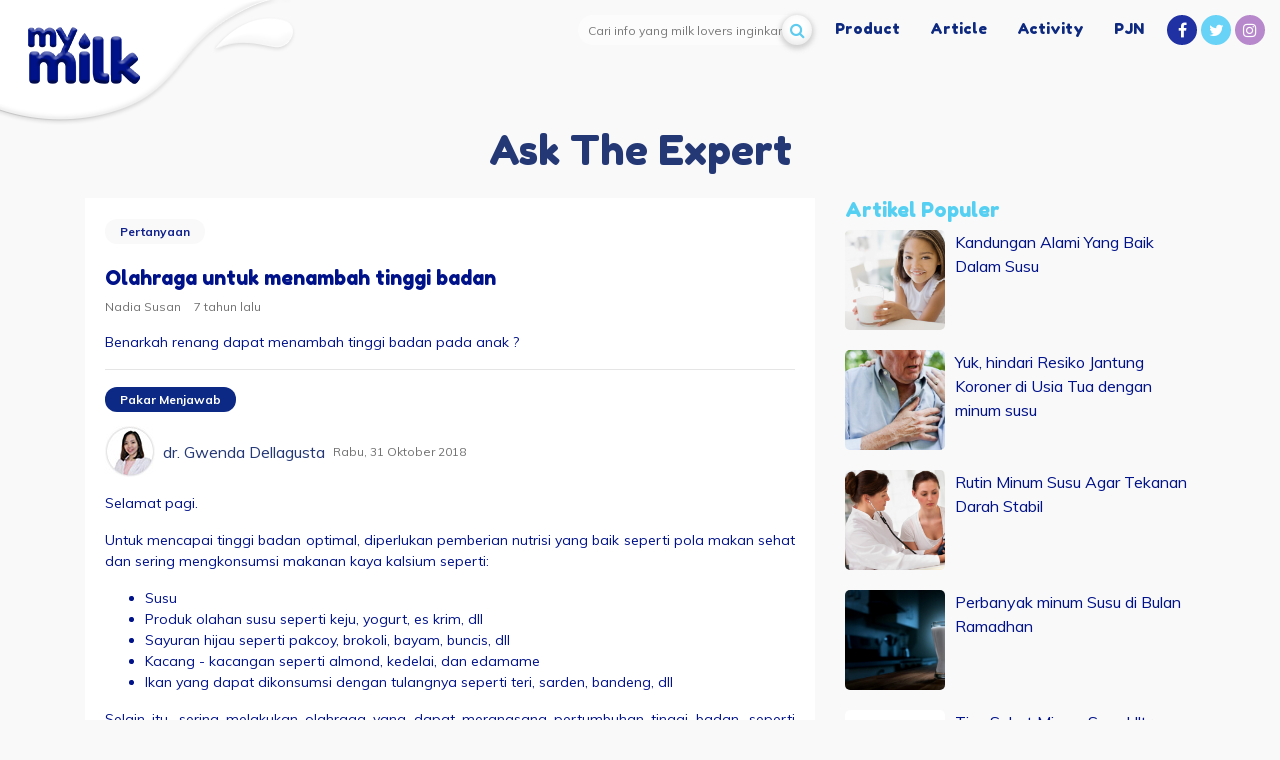

--- FILE ---
content_type: text/html; charset=UTF-8
request_url: https://mymilk.com/tanya_pakar/renang
body_size: 3700
content:
<!doctype html>
<html lang="en">
	<head>
	    <meta charset="utf-8">
		<meta http-equiv="Content-Type" content="text/html; charset=utf-8" />
	    <meta name="viewport" content="width=device-width, initial-scale=1, shrink-to-fit=no">
		<title>Olahraga untuk menambah tinggi badan | Ask The Expert</title>

		<meta name="author" content="Omeoo Media">
		<meta name="referrer" content="origin" />
		<meta name="description" content="" />
		<meta name="keywords" content="" />
		<link rel="canonical" href="https://mymilk.com/tanya_pakar/renang" />

		<meta property="fb:app_id" content="1934830733395776" />
		<meta property="og:type" content="website" />
		<meta property="og:locale" content="id_ID" />
		<meta property="og:url" content="https://mymilk.com/tanya_pakar/renang" />
		<meta property="og:title" content="Olahraga untuk menambah tinggi badan | Ask The Expert" />
		<meta property="og:description" content="" />
		<meta property="og:image" content="https://mymilk.com/themes/ultra/img/img-ask-expert.jpg" />
		<meta property="og:site_name" content="MyMilk.com" />
		<meta property="og:see_also" content="https://www.facebook.com/MyMilk.id/" />
		<meta property="og:see_also" content="https://twitter.com/mymilk_id" />

		<meta name="twitter:card" content="summary_large_image" />
		<meta name="twitter:site" content="https://mymilk.com/tanya_pakar/renang" />
		<meta name="twitter:creator" content="@mymilk_id" />
		<meta name="twitter:title" content="Olahraga untuk menambah tinggi badan | Ask The Expert" />
		<meta name="twitter:description" content="" />
		<meta name="twitter:image" content="https://mymilk.com/themes/ultra/img/img-ask-expert.jpg" />

		<link rel="apple-touch-icon" sizes="180x180" href="https://mymilk.com/themes/ultra/img/favicons/apple-touch-icon.png">
		<link rel="icon" type="image/png" href="https://mymilk.com/themes/ultra/img/favicons/favicon-32x32.png" sizes="32x32">
		<link rel="icon" type="image/png" href="https://mymilk.com/themes/ultra/img/favicons/favicon-16x16.png" sizes="16x16">
		<link rel="manifest" href="https://mymilk.com/themes/ultra/img/favicons/manifest.json">
		<link rel="mask-icon" href="https://mymilk.com/themes/ultra/img/favicons/safari-pinned-tab.svg" color="#5bbad5">
		<meta name="theme-color" content="#ffffff">

        <link href="https://fonts.googleapis.com/css?family=Fredoka+One|Muli:400,700" rel="stylesheet">
		<link href="https://stackpath.bootstrapcdn.com/font-awesome/4.7.0/css/font-awesome.min.css" rel="stylesheet">
		<link href="https://mymilk.com/themes/ultra/css/bootstrap.min.css" rel="stylesheet">
		<link href="https://mymilk.com/themes/ultra/css/style.css?20260101140920" rel="stylesheet">
	    

		<script>
  (function(i,s,o,g,r,a,m){i['GoogleAnalyticsObject']=r;i[r]=i[r]||function(){
  (i[r].q=i[r].q||[]).push(arguments)},i[r].l=1*new Date();a=s.createElement(o),
  m=s.getElementsByTagName(o)[0];a.async=1;a.src=g;m.parentNode.insertBefore(a,m)
  })(window,document,'script','https://www.google-analytics.com/analytics.js','ga');

  ga('create', 'UA-61898690-1', 'auto');
  ga('send', 'pageview');

</script>
		<script>(function(d, s, id) {
		  var js, fjs = d.getElementsByTagName(s)[0];
		  if (d.getElementById(id)) return;
		  js = d.createElement(s); js.id = id;
		  js.src = 'https://connect.facebook.net/en_US/sdk.js#xfbml=1&version=v3.1&appId=1934830733395776&autoLogAppEvents=1';
		  fjs.parentNode.insertBefore(js, fjs);
		}(document, 'script', 'facebook-jssdk'));</script>
		<script>window.twttr = (function(d, s, id) {
		  var js, fjs = d.getElementsByTagName(s)[0],
		    t = window.twttr || {};
		  if (d.getElementById(id)) return t;
		  js = d.createElement(s);
		  js.id = id;
		  js.src = "https://platform.twitter.com/widgets.js";
		  fjs.parentNode.insertBefore(js, fjs);

		  t._e = [];
		  t.ready = function(f) {
		    t._e.push(f);
		  };
		  return t;
		}(document, "script", "twitter-wjs"));</script>

		<script type="text/javascript" src="https://mymilk.com/themes/ultra/js/jquery.min.js"></script>
		<script type="text/javascript">
			var base_url = 'https://mymilk.com/';
		</script>
	</head>
	<body class="ask-expert">
		<div id="fb-root"></div>
		<noscript>Your browser does not support JavaScript!</noscript>
			    <header>
    <div class="logo">
        <a href="https://mymilk.com/"><img src="https://mymilk.com/themes/ultra/img/mymilk-home-logo.png"></a>
    </div>
    <div class="head">
        <div class="head-top d-flex justify-content-end">
            <form action="https://mymilk.com/search" class="search mr-2">
                <input type="text" name="keyword" placeholder="Cari info yang milk lovers inginkan">
                <button class="btn btn-default"><i class="fa fa-search"></i></button>
            </form>
                        <nav class="nav mr-2">
                <a style="padding: 3px 15px;height: 30px;" href="https://mymilk.com/product/ultramilk" class="nav-link">Product</a>
                <a style="padding: 3px 15px;height: 30px;" href="https://mymilk.com/lovelifelovemilk" class="nav-link">Article</a>
                <a style="padding: 3px 15px;height: 30px;" href="https://mymilk.com/activity" class="nav-link">Activity</a>
                <!-- <a href="https://mymilk.com/ask-the-experts" class="nav-link">Ask The Expert</a> -->
                <!-- <a href="https://mymilk.com/milkmeter" class="nav-link">Ultra Milk Meter</a> -->
                <!-- <a href="https://mymilk.com/redeem" class="nav-link">Redeem & Point</a> -->
                <a style="padding: 3px 15px;height: 30px;" href="http://pjn.mymilk.com/" class="nav-link" target="_blank">PJN</a>
            </nav>
            <a href="https://www.facebook.com/MyMilk.id/" class="btn-social bg-fb mr-1"><i class="fa fa-facebook"></i></a>
            <a href="https://twitter.com/mymilk_id" class="btn-social bg-tw mr-1"><i class="fa fa-twitter"></i></a>
            <a href="https://www.instagram.com/mymilk_id/" class="btn-social bg-ig"><i class="fa fa-instagram"></i></a>
        </div>
        <div class="head-bottom mt-2">
        </div>
    </div>
</header><main>
	<div class="container">
		<h2 class="text-center mb-4">Ask The Expert</h2>

		<div class="row">
			<div class="col-md-8">
				<div class="question-detail">
					<span class="question-label">Pertanyaan</span>
					<h4 class="mt-4">Olahraga untuk menambah tinggi badan</h4>
					<p class="question-author">
						<span>Nadia Susan</span>
						<span>7 tahun lalu</span>
					</p>
					<div class="question-content"><p>Benarkah renang dapat menambah tinggi badan pada anak ?</p></div>
					<hr>
										<span class="answer-label">Pakar Menjawab</span>
					<div class="d-flex my-3 align-items-center">
						<img src="https://mymilk.com/themes/ultra/img/pakar.jpg">
						<span class="mx-2">dr. Gwenda Dellagusta</span>
						<span class="question-author">Rabu, 31 Oktober 2018</span>
					</div>
					<div class="question-content"><p style="text-align: justify;">Selamat pagi.</p>
<p style="text-align: justify;">Untuk mencapai tinggi badan optimal, diperlukan pemberian nutrisi yang baik seperti pola makan sehat dan sering mengkonsumsi makanan kaya kalsium seperti:</p>
<ul style="text-align: justify;">
<li style="text-align: justify;">Susu</li>
<li style="text-align: justify;">Produk olahan susu seperti keju, yogurt, es krim, dll</li>
<li style="text-align: justify;">Sayuran hijau seperti pakcoy, brokoli, bayam, buncis, dll</li>
<li style="text-align: justify;">Kacang - kacangan seperti almond, kedelai, dan edamame</li>
<li style="text-align: justify;">Ikan yang dapat dikonsumsi dengan tulangnya seperti teri, sarden, bandeng, dll</li>
</ul>
<p style="text-align: justify;">Selain itu, sering melakukan olahraga yang dapat merangsang pertumbuhan tinggi badan, seperti berenang, basket, atau trampolin.</p>
<p style="text-align: justify;">Penting juga untuk cukup beristirahat karena pertumbuhan tulang terutama terjadi ketika tidur di malam hari.</p>
<p style="text-align: justify;">Semoga dapat membantu dan sehat selalu. </p></div>
									</div>

				<h3>Pertanyaan Lainnya</h3>
				<div class="question-list">
										<div class="question-item">
						<div class="form-row">
							<div class="col-9">
								<div class="question-title">Batas minum susu</div>
								<div class="question-content"><p>ada ngga sih batasan bagi kita untuk minum susu dalam satu hari? dan jika melampaui batas, apa akibatnya?</p></div>
								<div class="question-author">
									<span>Atsirudy Wibowo</span>
									<span>7 tahun lalu</span>
								</div>
							</div>
							<div class="col text-right">
								<a href="https://mymilk.com/tanya_pakar/batas-minum-susu" class="link-answer">Lihat Jawaban <i class="fa fa-angle-right"></i></a>
							</div>
						</div>
					</div>
										<div class="question-item">
						<div class="form-row">
							<div class="col-9">
								<div class="question-title">Agar tidak mudah tertular  dan pilek</div>
								<div class="question-content"><p>Anak saya selalu terkena flu karena tertular di sekolah, bagaimana cara mencegahnya,karena saya telah memberi multivitamin dll tetapi tetap tidak berhasil.</p></div>
								<div class="question-author">
									<span>Nadia Susan</span>
									<span>7 tahun lalu</span>
								</div>
							</div>
							<div class="col text-right">
								<a href="https://mymilk.com/tanya_pakar/flu" class="link-answer">Lihat Jawaban <i class="fa fa-angle-right"></i></a>
							</div>
						</div>
					</div>
										<div class="question-item">
						<div class="form-row">
							<div class="col-9">
								<div class="question-title">Menghitung kebutuhan kalori harian</div>
								<div class="question-content"><p>Bagaimana menghitung kebutuhan kalori yang harus saya makan tiap hari ?</p></div>
								<div class="question-author">
									<span>Nadia Susan</span>
									<span>7 tahun lalu</span>
								</div>
							</div>
							<div class="col text-right">
								<a href="https://mymilk.com/tanya_pakar/kalori" class="link-answer">Lihat Jawaban <i class="fa fa-angle-right"></i></a>
							</div>
						</div>
					</div>
										<div class="question-item">
						<div class="form-row">
							<div class="col-9">
								<div class="question-title">Apakah pneumonia menular?</div>
								<div class="question-content"><p>Apakah pneumonia menular?</p></div>
								<div class="question-author">
									<span>Nadia Susan</span>
									<span>7 tahun lalu</span>
								</div>
							</div>
							<div class="col text-right">
								<a href="https://mymilk.com/tanya_pakar/pneumonia" class="link-answer">Lihat Jawaban <i class="fa fa-angle-right"></i></a>
							</div>
						</div>
					</div>
										<div class="question-item">
						<div class="form-row">
							<div class="col-9">
								<div class="question-title">Penyebab stroke</div>
								<div class="question-content"><p>penyebab stroke apa?</p></div>
								<div class="question-author">
									<span>Lia Rusliani</span>
									<span>7 tahun lalu</span>
								</div>
							</div>
							<div class="col text-right">
								<a href="https://mymilk.com/tanya_pakar/stroke" class="link-answer">Lihat Jawaban <i class="fa fa-angle-right"></i></a>
							</div>
						</div>
					</div>
									</div>
			</div>
			<div class="col-md-4">
				<div class="popular-article">
					<h2>Artikel Populer</h2>
											<a class="article-list-item" href="https://mymilk.com/milkeveryday/tips-kesehatan/deserunt-cumque-numquam-omnis-delectus-eaque">
							<div class="article-list-thumb">
								<img src="http://mymilk.com/uploads/2015/04/Kandungan-Alami-Yang-Baik-Dalam-Susu.jpg">
							</div>
							<div class="article-list-title">Kandungan Alami Yang Baik Dalam Susu</div>
						</a>
											<a class="article-list-item" href="https://mymilk.com/milkeveryday/tips-kesehatan/cumque-sunt-dolores-et">
							<div class="article-list-thumb">
								<img src="http://mymilk.com/uploads/2015/04/Yuk-hindari-Resiko-Jantung-Koroner-di-Usia-Tua-dengan-minum-susu-Serangan-Jantung.jpg">
							</div>
							<div class="article-list-title">Yuk, hindari Resiko Jantung Koroner di Usia Tua dengan minum susu</div>
						</a>
											<a class="article-list-item" href="https://mymilk.com/milkeveryday/tips-kesehatan/sapiente-laborum-consequatur-debitis-assumenda-praesentium-ea">
							<div class="article-list-thumb">
								<img src="http://mymilk.com/uploads/2015/04/Rutin-Minum-Susu-Agar-Tekanan-Darah-Stabil-Pemeriksaan-Darah.jpg">
							</div>
							<div class="article-list-title">Rutin Minum Susu Agar Tekanan Darah Stabil</div>
						</a>
											<a class="article-list-item" href="https://mymilk.com/milkeveryday/tips-kesehatan/perbanyak-minum-susu-di-bulan-ramadhan">
							<div class="article-list-thumb">
								<img src="http://mymilk.com/uploads/2015/05/Perbanyak-minum-Susu-di-Bulan-Ramadhan.jpg">
							</div>
							<div class="article-list-title">Perbanyak minum Susu di Bulan Ramadhan</div>
						</a>
											<a class="article-list-item" href="https://mymilk.com/milkeveryday/tips-kesehatan/tips-sehat-minum-susu-ultra">
							<div class="article-list-thumb">
								<img src="http://mymilk.com/uploads/2015/05/ALL-PACK.jpg">
							</div>
							<div class="article-list-title">Tips Sehat Minum Susu Ultra</div>
						</a>
									</div>
			</div>
		</div>
	</div>
	<section class="section-bgwhite p-0 my-4">
		<div class="container">
			<div class="row">
				<div class="col-6 py-5 d-flex flex-column justify-content-center">
					<h3>Ayo bertanya seputar kesehatan ke pakarnya!</h3>
					<p>Konsultasikan Kesehatan dan Nutrisi Milk Lovers bersama dr. Gwenda Dellagusta.</p>
										<p><a href="https://mymilk.com/login?redirect=https%3A%2F%2Fmymilk.com%2Ftanya_pakar%2Frenang"><img src="https://mymilk.com/themes/ultra/img/btn-tanya.png"></a></p>
									</div>
				<div class="col-6">
					<img src="https://mymilk.com/themes/ultra/img/img-ask-expert.jpg" class="w-100">
				</div>
			</div>
		</div>
	</section>
</main>
<footer>
    <div class="footer-top">
        <img src="https://mymilk.com/themes/ultra/img/ultra-series-logo.png">
    </div>
    <div class="footer-bottom">
        <p>Stay connected with My Milk</p>
        <p class="social-links mb-4">
            <a href="https://www.facebook.com/MyMilk.id/" class="btn-social bg-fb mr-1"><i class="fa fa-facebook"></i></a>
            <a href="https://twitter.com/mymilk_id" class="btn-social bg-tw mr-1"><i class="fa fa-twitter"></i></a>
            <a href="https://www.instagram.com/mymilk_id/" class="btn-social bg-ig"><i class="fa fa-instagram"></i></a>
        </p>
        <p>
            <a href="https://mymilk.com/privacy-policy">Privacy</a>&nbsp;
            <a href="https://mymilk.com/terms-conditions">Terms & Conditions</a>&nbsp;
            <a href="https://mymilk.com/contact-us">Contact</a>&nbsp;
            |&nbsp;
            Copyright &copy; 2016-2018 MyMilk. All Right Reserved.
        </p>
    </div>
</footer>		
		<div id="loading"></div>
		<script type="text/javascript" src="https://mymilk.com/themes/ultra/js/bootstrap.bundle.min.js"></script>
		<script type="text/javascript" src="https://mymilk.com/themes/ultra/js/jquery.form.min.js"></script>
		<script type="text/javascript" src="https://mymilk.com/themes/ultra/js/jquery.validate.min.js"></script>
		<script type="text/javascript" src="https://mymilk.com/themes/ultra/js/script.js?20260101140920"></script>
	    
	</body>
</html>

--- FILE ---
content_type: text/css
request_url: https://mymilk.com/themes/ultra/css/style.css?20260101140920
body_size: 3671
content:
body {
	background: #f9f9f9;
	color: #243876;
	font-family: 'Muli';
}
h1 {
	font-family: 'Fredoka One';
	font-size: 70px;
	line-height: 65px;
}
h2 {
	font-family: 'Fredoka One';
	font-size: 40px;
}
h3 {
	font-family: 'Fredoka One';
	font-size: 30px;
}
h4 {
	font-family: 'Fredoka One';
	font-size: 20px;
}
h4 span {
	color: #56c7ee;
}
.home {
	background: #fff;
}
.milkmeter_home {
	background-image: url(../img/bg.jpg);
	background-size: 100%;
	background-repeat: repeat-y;
	color: #fff;
}
.milkmeter_gallery {
 	background: #0c2985;
}
.milkmeter {
	background: #ebf2f3;
}
.home header,
.milkmeter_gallery header {
	position: absolute;
	top: 0;
	width: 100%;
	z-index: 99;
}
header {
    display: -ms-flexbox;
    display: flex;
    justify-content: space-between;
}
.nav {
	justify-content: flex-end;
	margin-right: -10px;
}
.nav .nav-link {
	color: #0d2980;
	font-family: 'Fredoka One';
	font-size: 15px;
}
.home .nav {
	margin-right: 0;
}
.home .nav-link {
	background: #fff;
	color: #0d2980;
	font-family: 'Fredoka One';
	font-size: 15px;
	transition: all 300ms ease-in-out;
	-moz-transition: all 300ms ease-in-out;
	-webkit-transition: all 300ms ease-in-out;
	-o-transition: all 300ms ease-in-out;
}
.home .nav-link:hover {
	background: #0d2980;
	color: #fff;
}
.home .nav-link:first-child {
	border-radius: 20px 0 0 20px;
}
.home .nav-link:last-child {
	border-radius: 0 20px 20px 0;
}
.milkmeter_home .nav .nav-link,
.milkmeter_gallery .nav .nav-link {
	color: #fff;
}
.head {
	margin-top: 15px;
	margin-right: 15px;
}
.search {
	display: inline-block;
	margin-right: 5px;
}
.search input {
	background: rgba(255,255,255,.5);
	border: none;
	border-radius: 15px 0 0 15px;
	color: #797979;
	font-size: 12px;
	height: 30px;
	padding: 0 10px;
	margin-right: -20px;
	width: 220px;
	vertical-align: top;
}
.home .search input,
.milkmeter_home .search input,
.milkmeter_gallery .search input {
	color: #fff;
}
.search input:focus {
	outline: none;
}
.search input::-webkit-input-placeholder {
	color: #797979;
}
.home .search input::-webkit-input-placeholder,
.milkmeter_home .search input::-webkit-input-placeholder,
.milkmeter_gallery .search input::-webkit-input-placeholder {
	color: #fff;
}
.search .btn {
	font-size: 16px;
	padding: 0;
	height: 30px;
	width: 30px;
	vertical-align: initial;
}
.cover-container {
    display: -ms-flexbox;
    display: flex;
    -ms-flex-direction: column;
    flex-direction: column;
    height: 100%;
    width: 100%;
}
.cover {
	margin: 50px auto;
	max-width: 670px;
	text-align: center;
}
.cover p {
	font-size: 16px;
	font-weight: bold;
	line-height: 30px;
}
.btn {
	border-radius: 25px;
	box-shadow: 0 2px 5px 2px rgba(147,147,147,.4);
	font-family: 'Fredoka One';
	font-size: 20px;
	padding: .375rem 1.25rem;
}
.btn-default {
	background-color: #fff;
	border: none;
	box-shadow: 0 2px 5px 2px rgba(147,147,147,.4), inset 0px -3px 10px -1px rgba(0,0,0,0.1);
	color: #243876;
	font-size: 12px;
	padding: .3rem 1rem;
	vertical-align: top;
}
.btn-default i {
	color: #5ecbef;
}
.btn-default strong {
	color: #5ecbef;
	font-family: 'Fredoka One';
}
.btn-default span {
	color: #999999;
	font-family: 'Muli';
}
.btn-primary {
	background-color: #b1eeff;
	border-color: #b1eeff;
	color: #243876;
	min-width: 170px;
}
.btn-primary:hover {
	background-color: #243876;
	border-color: #243876;
	color: #fff;
}
.btn-secondary {
	background-color: #fff;
	border-color: #fff;
	color: #243876;
	min-width: 170px;
}
.btn-secondary:hover {
	background-color: #243876;
	border-color: #243876;
	color: #fff;
}
.btn-success {
	background-color: #b1eeff;
	border: none;
	color: #001289;
	font-family: 'Muli';
	font-size: 16px;
	font-weight: bold;
}
.btn-success:hover {
	background-color: #0c2985;
	color: #fff;
}
.btn-info {
	background-color: #001289;
	border-color: #001289;
	box-shadow: none;
	color: #fff;
	font-size: 14px;
	line-height: 24px;
	padding: 5px 25px;
}
.btn-info:hover {
	background-color: #fff;
	border-color: #001289;
	box-shadow: none;
	color: #001289;
}
.btn-outline {
	background-color: #fff;
	border-color: #001289;
	box-shadow: none;
	color: #001289;
	font-size: 14px;
	line-height: 24px;
	padding: 5px 25px;
}
.btn-outline:hover {
	background-color: #001289;
	border-color: #001289;
	box-shadow: none;
	color: #fff;
}
.btn-social {
	border-radius: 15px;
	color: #fff;
	display: inline-block;
	font-size: 16px;
	line-height: 30px;
	height: 30px;
	width: 30px;
	text-align: center;
}
.bg-fb {
	background: #2031a3;
	color: #fff;
}
.bg-tw {
	background: #68d3f7;
	color: #fff;
}
.bg-ig {
	background: #b789cc;
	color: #fff;
}
.bg-gp {
	background: #de4d3c;
	color: #fff;
}
.bg-wa {
	background: #3db222;
	color: #fff;
}
#main-slider .carousel-indicators li {
	background-color: #fff;
	height: 12px;
	width: 12px;
	border-radius: 50%;
}
#main-slider .carousel-indicators .active {
    background-color: #001289;
}
#main-slider .carousel-control-prev,
#prize-slider .carousel-control-prev {
	background: url(../img/slider-prev.png) no-repeat center center;
	min-width: 80px;
	width: 5%;
}
#main-slider .carousel-control-next,
#prize-slider .carousel-control-next {
	background: url(../img/slider-next.png) no-repeat center center;
	min-width: 80px;
	width: 5%;
}
#main-slider .carousel-caption {
	left: auto;
	right: 100px;
	top: 50%;
	transform: translateY(-50%);
	text-align: right;
}
#main-slider h3 {
	font-size: 100px;
	line-height: 90px;
}
#main-slider h4 {
	font-family: 'Muli';
	font-size: 50px;
	line-height: 50px;
}
#main-slider .btn {
	font-size: 14px;
	min-width: 150px;
}
#featured-slider .carousel-indicators {
	bottom: 20px;
    justify-content: flex-start;
    margin-left: 0;
}
#featured-slider .carousel-indicators li {
	background: url(../img/featured-slider-indicator.png) no-repeat center center;
	height: 17px;
	width: 12px;
}
#featured-slider .carousel-indicators .active {
	background: url(../img/featured-slider-indicator-active.png) no-repeat center center;
}
#featured-slider .featured-text {
	padding: 20px 0;
}
#featured-slider .featured-text p {
	color: #001289;
	font-size: 16px;
	font-weight: normal;
}
#featured-slider .featured-text span {
	color: #c0c0c0;
	font-size: 12px;
	margin-bottom: 10px;
}
#featured-slider .featured-text a {
	color: #001289;
}
#featured-slider .featured-image {
	border-radius: 10px;
	overflow: hidden;
}
#featured-slider .featured-image img {
	height: 340px;
	min-width: 100%;
}
section {
	padding: 30px 0;
}
section h1,
section h2,
section h3 {
	color: #243876;
	margin-bottom: 20px;
}
section p,
.form-group label {
	color: #243876;
	font-family: 'Muli';
	font-size: 16px;
	font-weight: bold;
	line-height: 24px;
}
.home-sections {
	margin-left: 0;
	margin-right: 0;
}
.home-section-1 {
	padding-left: 0;
	padding-right: 0;
}
.home-section-1 .section-caption {
	color: #fff;
    position: absolute;
    left: 0;
    top: 50px;
    width: 100%;
	text-align: center;
}
.home-section-2 {
	padding-left: 0;
	padding-right: 0;
}
.home-section-2 .section-caption {
	color: #fff;
    position: absolute;
    left: 30px;
    top: 30px;
	text-align: left;
}
.home-section-2 .section-caption h2 {
	font-size: 60px;
	line-height: 55px;
}
.home-section-2 .section-caption h3 {
	font-size: 40px;
	line-height: 40px;
}
.home-section-2 .section-caption .btn {
	color: #5ecbef;
}
.articles {
	margin-top: 30px
}
.articles h2 {
	margin-bottom: 15px;
	text-align: center;
}
.articles .row {
	margin-left: -10px;
	margin-right: -10px;
}
.articles .col-md-3,
.articles .col-md-4 {
	padding-left: 10px;
	padding-right: 10px;
}
.article-item {
	border-radius: 10px;
	margin-bottom: 20px;
	overflow: hidden;
	position: relative;
}
.article-item::before {
	background: rgba(0,0,0,.5);
	content: "";
	position: absolute;
	top: 0;
	left: 0;
	width: 100%;
	height: 100%;
	-webkit-transition: background-color 200ms linear;
    -moz-transition: background-color 200ms linear;
    -o-transition: background-color 200ms linear;
    -ms-transition: background-color 200ms linear;
    transition: background-color 200ms linear;
}
.article-item:hover::before {
	background: rgba(26,72,165,.8);
}
.article-item img {
	height: 280px;
}
.article-caption {
	position: absolute;
	bottom: 10px;
	left: 20px;
	right: 20px;
}
.article-caption h3 {
	font-size: 20px;
	margin: 10px 0;
}
.article-caption a {
	color: #fff;
}
.category-caption {
	color: #fff;
	border-radius: 10px;
	display: inline-block;
	font-family: 'Muli';
	font-size: 14px;
	font-weight: bold;
	padding: 3px 10px;
}
.cat-fun-fact {
	background: #acd373;
}
.cat-recipe {
	background: #b789cc;
}
.cat-manfaat-susu {
	background: #4ed5fa;
}
.cat-news-events {
	background: #354baf;
}
.cat-tips-kesehatan {
	background: #e129a7;
}
.home-ask-expert {
	margin: 50px 0;
	text-align: center;
}
.home-ask-expert p {
	color: #808080;
}
.ask-expert-item {
	border-radius: 5px;
	box-shadow: 0 0 3px rgba(0,0,0,.3);
	display: flex;
	flex-direction: column;
	justify-content: space-between;
	margin: 2px;
	min-height: 200px;
	padding: 15px 20px;
	text-align: left;
}
.ask-expert-item .avatar {
	height: 36px;
	width: 36px;
}
.ask-expert-item .author {
	line-height: 17px;
	margin-left: 10px;
}
.ask-expert-item .question {
	color: #434343;
	flex: 1;
	font-size: 16px;
	padding: 10px 0;
	text-align: left;
}
.ask-expert-item a {
	color: #0c2985;
}
.home-ask-expert .row {
	margin-left: -10px;
	margin-right: -10px;
}
.home-ask-expert .col-md-4 {
	padding-left: 10px;
	padding-right: 10px;
}
.home-ask-expert .carousel {
	margin: 30px 0;
}
.home-ask-expert .carousel-inner {
	margin: auto;
	width: 90%;
}
.home-ask-expert .carousel-control-prev {
	background: url(../img/slider-prev2.png) no-repeat center center;
	width: 5%;
}
.home-ask-expert .carousel-control-next {
	background: url(../img/slider-next2.png) no-repeat center center;
	width: 5%;
}
.section-bgwhite {
	background: #fff;
}
.section-bgblue {
	background: #001289;
	color: #fff;
	padding: 50px 0;
}
.section-bgblue h2,
.section-bgblue h3 {
	color: #fff;
}
#post-tab {
	border-bottom: none;
	justify-content: space-between;
	margin: 0 auto 30px;
	width: 80%;
}
#post-tab a {
    align-items: center;
    display: flex;
    flex-direction: column;
    height: 100%;
    justify-content: space-between;
    text-decoration: none;
}
#post-tab a img {
	opacity: .2;
	-webkit-transition: opacity 200ms linear;
    -moz-transition: opacity 200ms linear;
    -o-transition: opacity 200ms linear;
    -ms-transition: opacity 200ms linear;
    transition: opacity 200ms linear;
}
#post-tab a:hover img,
#post-tab a.active img {
	opacity: 1;
}
#post-tab a span {
	color: #9c9c9c;
	font-size: 14px;
	font-weight: bold;
	margin-top: 10px;
	padding: 3px 15px;
	-webkit-transition: background-color 200ms linear;
    -moz-transition: background-color 200ms linear;
    -o-transition: background-color 200ms linear;
    -ms-transition: background-color 200ms linear;
    transition: background-color 200ms linear;
}
#post-tab a:hover span,
#post-tab a.active span {
	background: #4ed5fa;
	border-radius: 15px;
	color: #fff;
}
#ask-expert-tab {
	border-bottom: none;
	justify-content: flex-start;
	margin-bottom: 30px;
}
#ask-expert-tab a {
	color: #9c9c9c;
	font-size: 14px;
	font-weight: bold;
	padding: 5px 15px;
	text-decoration: none;
	position: relative;
}
#ask-expert-tab a:hover,
#ask-expert-tab a.active {
	background: #4ed5fa;
	border-radius: 15px;
	color: #fff;
}
#ask-expert-tab a:hover::after,
#ask-expert-tab a.active::after {
    content: "";
    width: 0;
    height: 0;
    border-left: 10px solid transparent;
    border-right: 10px solid transparent;
    border-top: 10px solid #4ed5fa;
    position: absolute;
    bottom: -10px;
    left: 50%;
    transform: translateX(-50%);
}
.question-list,
.faq-list {
	background: #fff;
	padding: 20px;
}
.question-item {
	border-bottom: 1px solid #e1e1e1;
	padding: 15px 0;
}
.question-title {
	color: #001289;
	font-size: 16px;
	font-weight: bold;
}
.question-content {
	color: #001289;
	font-size: 14px;
	font-weight: normal;
}
.question-author {
	color: #727272;
	font-size: 12px;
}
.question-author span {
	margin-right: 10px;
}
.link-answer {
	background: #f9f9f9;
	border-radius: 15px;
	color: #14248f;
	font-weight: bold;
	padding: 5px 15px;
}
.question-detail {
	background: #fff;
	padding: 20px;
	margin-bottom: 30px;
}
.question-detail h4 {
	color: #001289;
}
.question-label {
	background: #f9f9f9;
	border-radius: 15px;
	color: #14248f;
	font-size: 12px;
	font-weight: bold;
	padding: 5px 15px;
}
.answer-label {
	background: #0c2985;
	border-radius: 15px;
	color: #fff;
	font-size: 12px;
	font-weight: bold;
	padding: 5px 15px;
}
.form-expert {
	background: #001289;
	border-radius: 10px;
	padding: 20px;
}
.form-expert label {
	color: #fff;
}
.form-expert textarea {
	height: 200px;
}
.form-expert button {
	background: #b1eeff;
	color: #001289;
	font-family: 'Muli';
	font-size: 14px;
	font-weight: bold;
}
.popular-article h2 {
	color: #55d0f2;
	font-size: 20px;
}
.article-list-item {
	clear: both;
	display: block;
	min-height: 110px;
	margin-bottom: 10px;
}
.article-list-thumb {
	border-radius: 5px;
	display: inline-block;
	float: left;
	overflow: hidden;
	margin-right: 10px;
	height: 100px;
	width: 100px;
}
.article-list-thumb img {
	max-height: 100%;
}
.article-list-title {
	color: #001289;
}
.breadcrumbs {
	color: #838383;
	font-size: 12px;
}
.breadcrumbs a {
	color: #838383;
}
.post-title {
	color: #001289;
	font-size: 35px;
	line-height: 45px;
}
.post-meta .post-date {
	color: #838383;
	font-size: 12px;
	margin: 10px;
}
.post-detail {
	background: #fff;
	border-radius: 10px;
	margin: 70px -30px 50px -50px;
	padding: 30px 30px 30px 50px;
}
.post-image {
	border-radius: 10px;
	overflow: hidden;
	margin-top: -60px;
	margin-bottom: 20px;
}
.post-image img {
	width: 100%;
}
.post-content {

}
.post-content img {
	border-radius: 10px;
	height: auto;
	max-width: 100%;
}
.milkmeter-toolbar {
	position: fixed;
	right: 0;
	top: 150px;
}
.milkmeter-toolbar .mm-logo {
	background: #b1eeff;
    border-radius: 50% 0 0 50%;
    height: auto;
    width: auto;
    margin-right: 0;
	padding: 30px 20px;
}
.milkmeter-toolbar a {
    background: #fff;
    border-radius: 50%;
    display: block;
    width: 48px;
    height: 48px;
    text-align: center;
    line-height: 44px;
    margin-bottom: 10px;
    margin-left: auto;
    margin-right: 15px;
}
.milkmeter-toolbar a:hover,
.milkmeter-toolbar a.active {
	background: #b1eeff;
}
.milkmeter-prize {
	background: #001289;
	color: #fff;
	text-align: center;
}
.milkmeter-prize h3 {
	color: #fff;
}
.prize-image {
	background: #fff;
	border-radius: 50%;
	display: flex;
	align-items: center;
	overflow: hidden;
	height: 400px;
	width: 400px;
	margin: 20px auto;
}
.glass-meter {
    display: -ms-flexbox;
	display: flex;
}
.glass-meter .glass {
	position: relative;
	margin-top: 17px;
}
.glass-meter .glass img {
	position: relative;
	z-index: 1;
}
.glass-meter .glass .milk {
    background: #fff;
    bottom: 35px;
    height: 0%;
    width: 100%;
	position: absolute;
}
.glass-meter .glass .milk-info {
	position: absolute;
	top: 40px;
	width: 100%;
	z-index: 2;
}
.glass-meter .glass .milk-point {
    border-top: 3px dotted #b1eeff;
    bottom: 35px;
    position: absolute;
    height: 0%;
    width: 100%;
    z-index: 2;
}
.glass-meter .glass .milk-point-info {
	position: absolute;
    right: -95px;
    top: -40px;
}
.weekly-meter {
	background: url(../img/shadow-up.png) no-repeat center top;
	padding-top: 60px;
}
.weekly-meter-glasses {
	display: flex;
	margin-top: 20px;
	justify-content: center;
}
.weekly-meter-item {
	position: relative;
	width: 65px;
	text-align: center;
}
.weekly-meter-item-inner {
	background: url(../img/cup-inner.png) no-repeat center bottom;
	bottom: 28px;
	position: absolute;
	height: 0;
	width: 100%;
}
.my-photo {
	background: #0c2985;
	position: relative;
	padding: 0;
	margin-bottom: 30px;
}
.my-photo:after {
	content: "";
	clear: both;
	display: block;
}
.gallery {
	position: relative;
}
.photo-grid-title {
	background: #fff;
	float: left;
	width: 16.6666667%;
	padding-bottom: 16.6666667%;
	overflow: hidden;
	position: relative;
}
.photo-grid-title h3 {
	position: absolute;
	top: 15px;
	left: 15px;
}
.photo-grid {
	float: left;
	width: 16.6666667%;
	padding-bottom: 16.6666667%;
	overflow: hidden;
	position: relative;
}
.photo-grid:after {
	background: rgba(0,55,123,.7);
	content: "";
	cursor: pointer;
	position: absolute;
	left: 0;
	top: 0;
	height: 100%;
	width: 100%;
	-webkit-transition: opacity 1s ease-in-out;
	-moz-transition: opacity 1s ease-in-out;
	-ms-transition: opacity 1s ease-in-out;
	-o-transition: opacity 1s ease-in-out;
	transition: opacity 1s ease-in-out;
}
.photo-grid:hover:after {
	opacity: 0;
  	filter: alpha(opacity=0);
}
.photo-grid img {
	max-width: 100%;
	position: absolute;
}
.photo-grid span {
	background: #b1eeff;
	bottom: -38px;
	font-size: 12px;
	font-weight: bold;
	padding: 10px;
	position: absolute;
	-webkit-transition: bottom .25s linear;
	-moz-transition: bottom .25s linear;
	-ms-transition: bottom .25s linear;
	-o-transition: bottom .25s linear;
	transition: bottom .25s linear;
	width: 100%;
}
.photo-grid:hover span {
	bottom: 0;
}
.card {
	box-shadow: -1px 2px 3px rgba(0,0,0,.2);
	border-radius: 10px;
	margin-bottom: 20px;
	overflow: hidden;
}
.card-image {
	height: 200px;
	text-align: center;
}
.card-image img {
	max-height: 100%;
}
.card-body {
	color: #001289;
}
.card-title {
	font-family: 'Fredoka One';
	font-size: 16px;
}
.card.redeem-select {
	cursor: pointer;
}
.card.redeem-select.disabled {
	cursor: not-allowed;
}
.card.redeem-select.disabled:before {
    content: "";
    position: absolute;
    top: 0;
    left: 0;
    height: 100%;
    width: 100%;
    background: rgba(0,0,0,0.75);
}
.card.redeem-select.disabled:after {
    content: "Point anda tidak mencukupi";
    position: absolute;
    top: 50%;
    width: 100%;
    padding: 20px;
    text-align: center;
    transform: translateY(-50%);
    color: #fff;
    font-weight: bold;
}
.point-rule {
	align-items: center;
    flex-direction: row;
    justify-content: space-between;
    min-height: 115px;
    padding: 20px;
}
.point-rule a {
	color: #3fc9f1;
	display: block;
	font-size: 16px;
	font-weight: bold;
}
.point-desc strong {
	color: #001289;
	font-size: 16px;
	font-weight: bold;
}
.point-desc span {
	color: #8e8e8e;
	font-size: 14px;
}
.point-value {
	color: #3fc9f1;
	font-family: 'Fredoka One';
	font-size: 40px;
	line-height: 30px;
	text-align: center;
}
.point-value span {
	display: block;
	font-size: 20px;
}
.profile-info {
	background: #fff;
	border-radius: 10px;
	color: #001289;
	padding: 20px;
}
.profile-nav {
	margin-bottom: 20px;
}
.profile-nav a {
	border-radius: 15px;
	color: #a2a2a2;
	font-family: 'Muli';
	font-size: 14px;
	font-weight: bold;
	padding: 5px 20px;
	text-decoration: none;
	position: relative;
}
.profile-nav a:hover,
.profile-nav a.active {
	background: #4ed5fa;
	color: #fff;
}
.profile-nav a.active::after {
	content: "";
	width: 0;
  	height: 0;
  	border-left: 10px solid transparent;
  	border-right: 10px solid transparent;
  	border-top: 10px solid #4ed5fa;
  	position: absolute;
  	bottom: -10px;
  	left: 50%;
  	transform: translateX(-50%);
}
.profile-activity-list {
	font-family: 'Muli';
	font-weight: bold;
	padding: 0;
}
.profile-activity-list li {
	border: 1px solid #4fc2e8;
	padding: 10px 15px;
	border-radius: 5px;
	margin-bottom: 15px;
	min-height: 70px;
	list-style: none;
}
.profile-activity-list li div:first-child {
	float: left;
	width: calc(100% - 225px);
}
.profile-activity-list li div:last-child {
	float: right;
	text-align: right;
	width: 225px;
}
.profile-activity-list li span:first-child {
	color: #4fc2e8;
	display: block;
}
.profile-activity-list li span:last-child {
	color: #001289;
}
footer {
	position: relative;
	overflow: hidden;
}
.contact footer {
	margin-top: -170px;
}
.footer-top {
	background: transparent;
    text-align: center;
    position: absolute;
    padding: 70px;
    width: 100%;
    left: 0;
    top: 0;
}
.footer-bottom {
	background: url(../img/bg-footer.png) no-repeat center top;
	background-size: cover;
	color: #fff;
	font-size: 12px;
    margin-top: 100px;
    padding: 100px 0 20px;
    text-align: center;
}
.footer-bottom a {
	color: #fff;
}
.avatar {
	border-radius: 50%;
	overflow: hidden;
}
.modal-header {
    border-bottom: 0;
    padding: 10px 10px 0;
}
.modal-body {
	padding: 0 30px 30px;
}
#show-previous-image {
    background: none;
    border: none;
	position: absolute;
    left: -45px;
    top: 50%;
    transform: translateY(-75%);
}
#show-next-image {
    background: none;
    border: none;
	position: absolute;
    right: -45px;
    top: 50%;
    transform: translateY(-75%);
}
.dropdown-menu {
	border: none;
	margin-top: 10px;
}
.dropdown-menu::before {
	content: "";
	width: 0;
  	height: 0;
  	border-left: 10px solid transparent;
  	border-right: 10px solid transparent;
  	border-bottom: 10px solid #fff;
    position: absolute;
    top: -10px;
    left: 50%;
    transform: translateX(-50%);
}
.dropdown-menu a {
	color: #001288;
	font-size: 14px;
	font-weight: bold;
	padding: 8px 10px;
	text-align: center;
}
.dropdown-menu a img {
	float: left;
}
.accordion-item {
	border-bottom: 1px solid #e1e1e1;
	color: #001289;
	font-size: 14px;
	padding: 15px 0;
}
.accordion-item h5 {
	cursor: pointer;
	font-size: 16px;
	font-weight: bold;
}
.accordion-item h5 a {
	color: #001289;
	display: block;
	position: relative;
}
.accordion-item h5 a::after {
    background: #f9f9f9;
    border-radius: 10px;
	content: "-";
	position: absolute;
	right: 0;
    height: 20px;
    width: 20px;
    text-align: center;
}
.accordion-item h5 a.collapsed::after {
	content: "+";
}

--- FILE ---
content_type: application/javascript
request_url: https://mymilk.com/themes/ultra/js/script.js?20260101140920
body_size: 252
content:
$(function() {
    $('#form').validate({
        errorElement: 'span',
        errorClass: 'invalid-feedback',
        invalidHandler: function (event, validator) {
        },
        highlight: function (element) {
            $(element).addClass('is-invalid');
            $(element).closest('div').addClass('has-danger');
        },
        unhighlight: function (element) {
            $(element).removeClass('is-invalid');
            $(element).closest('div').removeClass('has-danger');
        },
        success: function (label) {
            label.closest('div').removeClass('is-invalid');
        },
        errorPlacement: function (error, element) {
            error.insertAfter(element);
        },
        submitHandler: function (form) {
            $('#loading').show();
            $(form).ajaxSubmit({
                target: '#form-alert',
                success: function (data) {
                    $('#loading').hide();
                },
                error: function (data) {
                    $('#loading').hide();
                }
            });
        }
    });
    $('.toggle-form-expert').click(function(){
        $('.form-expert').slideToggle();
    });
    $('.gotop').click(function(){
        $("body").animate({ scrollTop: 0 }, 600);
    });
    $('.fb-like').click(function(e){
        var id = $(this).data('id');
        FB.Event.subscribe('edge.create', function(response) {
            slc(id);
        });
    });
    $('.share-fb').click(function(e){
        e.preventDefault();
        var id = $(this).data('id');
        var url = $(this).data('url');
        FB.ui({
            method: 'share',
            href: url,
            display: 'popup'
        }, function(response) {
            if (response && !response.error_message) {
                ssc(id);
            }
        });
    });
    $('.share-tw').click(function(e){
        var id = $(this).data('id');
        var url = $(this).data('url');
        twttr.events.bind(
            'tweet',
            function (event) {
                if (event) {
                    ssc(id);
                }
            }
        );
    });
});
function ssc(id) {
    $.ajax({
        url: base_url+'ajax/share_callback',
        method: 'post',
        data: {post:id},
        success: function(res) {
            $("#infoPoint").find('.modal-body').html(res);
            $("#infoPoint").modal('show');
        }
    });
}
function slc(id) {
    $.ajax({
        url: base_url+'ajax/like_callback',
        method: 'post',
        data: {post:id},
        success: function(res) {
            $("#infoPoint").find('.modal-body').html(res);
            $("#infoPoint").modal('show');
        }
    });
}

--- FILE ---
content_type: text/plain
request_url: https://www.google-analytics.com/j/collect?v=1&_v=j102&a=1872411791&t=pageview&_s=1&dl=https%3A%2F%2Fmymilk.com%2Ftanya_pakar%2Frenang&ul=en-us%40posix&dt=Olahraga%20untuk%20menambah%20tinggi%20badan%20%7C%20Ask%20The%20Expert&sr=1280x720&vp=1280x720&_u=IEBAAEABAAAAACAAI~&jid=1112473704&gjid=376193143&cid=911741115.1767251362&tid=UA-61898690-1&_gid=299511999.1767251362&_r=1&_slc=1&z=220574209
body_size: -448
content:
2,cG-D49LL2NPG7